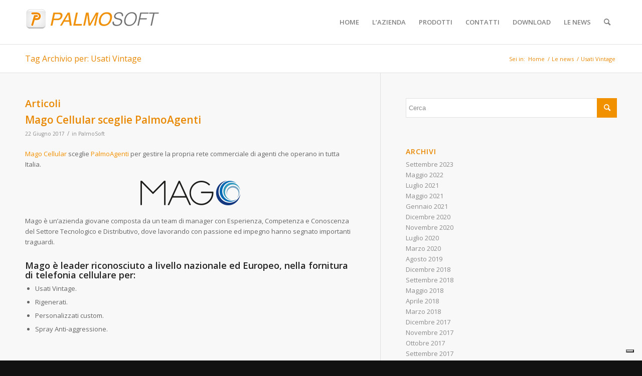

--- FILE ---
content_type: text/html; charset=UTF-8
request_url: https://www.palmosoft.com/tag/usati-vintage/
body_size: 10987
content:
<!DOCTYPE html><html dir="ltr" lang="it-IT" prefix="og: https://ogp.me/ns#" class="html_stretched responsive av-preloader-disabled  html_header_top html_logo_left html_main_nav_header html_menu_right html_slim html_header_sticky_disabled html_header_shrinking_disabled html_mobile_menu_phone html_header_searchicon html_content_align_center html_header_unstick_top_disabled html_header_stretch_disabled html_av-submenu-hidden html_av-submenu-display-click html_av-overlay-side html_av-overlay-side-classic html_av-submenu-noclone html_entry_id_2148 av-cookies-no-cookie-consent av-no-preview av-default-lightbox html_text_menu_active av-mobile-menu-switch-default"><head><meta charset="UTF-8" /><meta name="viewport" content="width=device-width, initial-scale=1"><meta name="robots" content="max-image-preview:large" /><link rel="canonical" href="https://www.palmosoft.com/tag/usati-vintage/" /><meta name="generator" content="All in One SEO (AIOSEO) 4.5.7.3" /> <script type="application/ld+json" class="aioseo-schema">{"@context":"https:\/\/schema.org","@graph":[{"@type":"BreadcrumbList","@id":"https:\/\/www.palmosoft.com\/tag\/usati-vintage\/#breadcrumblist","itemListElement":[{"@type":"ListItem","@id":"https:\/\/www.palmosoft.com\/#listItem","position":1,"name":"Home","item":"https:\/\/www.palmosoft.com\/","nextItem":"https:\/\/www.palmosoft.com\/tag\/usati-vintage\/#listItem"},{"@type":"ListItem","@id":"https:\/\/www.palmosoft.com\/tag\/usati-vintage\/#listItem","position":2,"name":"Usati Vintage","previousItem":"https:\/\/www.palmosoft.com\/#listItem"}]},{"@type":"CollectionPage","@id":"https:\/\/www.palmosoft.com\/tag\/usati-vintage\/#collectionpage","url":"https:\/\/www.palmosoft.com\/tag\/usati-vintage\/","name":"Usati Vintage - Palmosoft Srl","inLanguage":"it-IT","isPartOf":{"@id":"https:\/\/www.palmosoft.com\/#website"},"breadcrumb":{"@id":"https:\/\/www.palmosoft.com\/tag\/usati-vintage\/#breadcrumblist"}},{"@type":"Organization","@id":"https:\/\/www.palmosoft.com\/#organization","name":"Palmosoft Srl","url":"https:\/\/www.palmosoft.com\/"},{"@type":"WebSite","@id":"https:\/\/www.palmosoft.com\/#website","url":"https:\/\/www.palmosoft.com\/","name":"Palmosoft Srl","inLanguage":"it-IT","publisher":{"@id":"https:\/\/www.palmosoft.com\/#organization"}}]}</script> <link media="all" href="https://www.palmosoft.com/wp-content/cache/autoptimize/1/css/autoptimize_3cfcffd8b21d7142d9a1343850df8a4d.css" rel="stylesheet" /><link media="screen" href="https://www.palmosoft.com/wp-content/cache/autoptimize/1/css/autoptimize_ead49408774c3398338455b346b8d7cc.css" rel="stylesheet" /><title>Usati Vintage - Palmosoft Srl</title><link rel="canonical" href="https://www.palmosoft.com/tag/usati-vintage/" /><meta property="og:locale" content="it_IT" /><meta property="og:type" content="article" /><meta property="og:title" content="Usati Vintage Archivi - Palmosoft Srl" /><meta property="og:url" content="https://www.palmosoft.com/tag/usati-vintage/" /><meta property="og:site_name" content="Palmosoft Srl" /><meta name="twitter:card" content="summary_large_image" /> <script type="application/ld+json" class="yoast-schema-graph">{"@context":"https://schema.org","@graph":[{"@type":"CollectionPage","@id":"https://www.palmosoft.com/tag/usati-vintage/","url":"https://www.palmosoft.com/tag/usati-vintage/","name":"Usati Vintage Archivi - Palmosoft Srl","isPartOf":{"@id":"https://www.palmosoft.com/#website"},"breadcrumb":{"@id":"https://www.palmosoft.com/tag/usati-vintage/#breadcrumb"},"inLanguage":"it-IT"},{"@type":"BreadcrumbList","@id":"https://www.palmosoft.com/tag/usati-vintage/#breadcrumb","itemListElement":[{"@type":"ListItem","position":1,"name":"Home","item":"https://www.palmosoft.com/"},{"@type":"ListItem","position":2,"name":"Usati Vintage"}]},{"@type":"WebSite","@id":"https://www.palmosoft.com/#website","url":"https://www.palmosoft.com/","name":"Palmosoft Srl","description":"","potentialAction":[{"@type":"SearchAction","target":{"@type":"EntryPoint","urlTemplate":"https://www.palmosoft.com/?s={search_term_string}"},"query-input":"required name=search_term_string"}],"inLanguage":"it-IT"}]}</script> <link rel='dns-prefetch' href='//cdn.iubenda.com' /><link href='https://sp-ao.shortpixel.ai' rel='preconnect' /><link rel="alternate" type="application/rss+xml" title="Palmosoft Srl &raquo; Feed" href="https://www.palmosoft.com/feed/" /><link rel="alternate" type="application/rss+xml" title="Palmosoft Srl &raquo; Usati Vintage Feed del tag" href="https://www.palmosoft.com/tag/usati-vintage/feed/" />  <script src="https://www.googletagmanager.com/gtag/js?id=G-BEFNR9CP70"  data-cfasync="false" data-wpfc-render="false" type="text/javascript" async></script> <script data-cfasync="false" data-wpfc-render="false" type="text/javascript">var mi_version = '9.6.1';
				var mi_track_user = true;
				var mi_no_track_reason = '';
								var MonsterInsightsDefaultLocations = {"page_location":"https:\/\/www.palmosoft.com\/tag\/usati-vintage\/"};
								if ( typeof MonsterInsightsPrivacyGuardFilter === 'function' ) {
					var MonsterInsightsLocations = (typeof MonsterInsightsExcludeQuery === 'object') ? MonsterInsightsPrivacyGuardFilter( MonsterInsightsExcludeQuery ) : MonsterInsightsPrivacyGuardFilter( MonsterInsightsDefaultLocations );
				} else {
					var MonsterInsightsLocations = (typeof MonsterInsightsExcludeQuery === 'object') ? MonsterInsightsExcludeQuery : MonsterInsightsDefaultLocations;
				}

								var disableStrs = [
										'ga-disable-G-BEFNR9CP70',
									];

				/* Function to detect opted out users */
				function __gtagTrackerIsOptedOut() {
					for (var index = 0; index < disableStrs.length; index++) {
						if (document.cookie.indexOf(disableStrs[index] + '=true') > -1) {
							return true;
						}
					}

					return false;
				}

				/* Disable tracking if the opt-out cookie exists. */
				if (__gtagTrackerIsOptedOut()) {
					for (var index = 0; index < disableStrs.length; index++) {
						window[disableStrs[index]] = true;
					}
				}

				/* Opt-out function */
				function __gtagTrackerOptout() {
					for (var index = 0; index < disableStrs.length; index++) {
						document.cookie = disableStrs[index] + '=true; expires=Thu, 31 Dec 2099 23:59:59 UTC; path=/';
						window[disableStrs[index]] = true;
					}
				}

				if ('undefined' === typeof gaOptout) {
					function gaOptout() {
						__gtagTrackerOptout();
					}
				}
								window.dataLayer = window.dataLayer || [];

				window.MonsterInsightsDualTracker = {
					helpers: {},
					trackers: {},
				};
				if (mi_track_user) {
					function __gtagDataLayer() {
						dataLayer.push(arguments);
					}

					function __gtagTracker(type, name, parameters) {
						if (!parameters) {
							parameters = {};
						}

						if (parameters.send_to) {
							__gtagDataLayer.apply(null, arguments);
							return;
						}

						if (type === 'event') {
														parameters.send_to = monsterinsights_frontend.v4_id;
							var hookName = name;
							if (typeof parameters['event_category'] !== 'undefined') {
								hookName = parameters['event_category'] + ':' + name;
							}

							if (typeof MonsterInsightsDualTracker.trackers[hookName] !== 'undefined') {
								MonsterInsightsDualTracker.trackers[hookName](parameters);
							} else {
								__gtagDataLayer('event', name, parameters);
							}
							
						} else {
							__gtagDataLayer.apply(null, arguments);
						}
					}

					__gtagTracker('js', new Date());
					__gtagTracker('set', {
						'developer_id.dZGIzZG': true,
											});
					if ( MonsterInsightsLocations.page_location ) {
						__gtagTracker('set', MonsterInsightsLocations);
					}
										__gtagTracker('config', 'G-BEFNR9CP70', {"forceSSL":"true"} );
															window.gtag = __gtagTracker;										(function () {
						/* https://developers.google.com/analytics/devguides/collection/analyticsjs/ */
						/* ga and __gaTracker compatibility shim. */
						var noopfn = function () {
							return null;
						};
						var newtracker = function () {
							return new Tracker();
						};
						var Tracker = function () {
							return null;
						};
						var p = Tracker.prototype;
						p.get = noopfn;
						p.set = noopfn;
						p.send = function () {
							var args = Array.prototype.slice.call(arguments);
							args.unshift('send');
							__gaTracker.apply(null, args);
						};
						var __gaTracker = function () {
							var len = arguments.length;
							if (len === 0) {
								return;
							}
							var f = arguments[len - 1];
							if (typeof f !== 'object' || f === null || typeof f.hitCallback !== 'function') {
								if ('send' === arguments[0]) {
									var hitConverted, hitObject = false, action;
									if ('event' === arguments[1]) {
										if ('undefined' !== typeof arguments[3]) {
											hitObject = {
												'eventAction': arguments[3],
												'eventCategory': arguments[2],
												'eventLabel': arguments[4],
												'value': arguments[5] ? arguments[5] : 1,
											}
										}
									}
									if ('pageview' === arguments[1]) {
										if ('undefined' !== typeof arguments[2]) {
											hitObject = {
												'eventAction': 'page_view',
												'page_path': arguments[2],
											}
										}
									}
									if (typeof arguments[2] === 'object') {
										hitObject = arguments[2];
									}
									if (typeof arguments[5] === 'object') {
										Object.assign(hitObject, arguments[5]);
									}
									if ('undefined' !== typeof arguments[1].hitType) {
										hitObject = arguments[1];
										if ('pageview' === hitObject.hitType) {
											hitObject.eventAction = 'page_view';
										}
									}
									if (hitObject) {
										action = 'timing' === arguments[1].hitType ? 'timing_complete' : hitObject.eventAction;
										hitConverted = mapArgs(hitObject);
										__gtagTracker('event', action, hitConverted);
									}
								}
								return;
							}

							function mapArgs(args) {
								var arg, hit = {};
								var gaMap = {
									'eventCategory': 'event_category',
									'eventAction': 'event_action',
									'eventLabel': 'event_label',
									'eventValue': 'event_value',
									'nonInteraction': 'non_interaction',
									'timingCategory': 'event_category',
									'timingVar': 'name',
									'timingValue': 'value',
									'timingLabel': 'event_label',
									'page': 'page_path',
									'location': 'page_location',
									'title': 'page_title',
									'referrer' : 'page_referrer',
								};
								for (arg in args) {
																		if (!(!args.hasOwnProperty(arg) || !gaMap.hasOwnProperty(arg))) {
										hit[gaMap[arg]] = args[arg];
									} else {
										hit[arg] = args[arg];
									}
								}
								return hit;
							}

							try {
								f.hitCallback();
							} catch (ex) {
							}
						};
						__gaTracker.create = newtracker;
						__gaTracker.getByName = newtracker;
						__gaTracker.getAll = function () {
							return [];
						};
						__gaTracker.remove = noopfn;
						__gaTracker.loaded = true;
						window['__gaTracker'] = __gaTracker;
					})();
									} else {
										console.log("");
					(function () {
						function __gtagTracker() {
							return null;
						}

						window['__gtagTracker'] = __gtagTracker;
						window['gtag'] = __gtagTracker;
					})();
									}</script>  
 <script type='text/javascript'>(function() {

					/*	check if webfonts are disabled by user setting via cookie - or user must opt in.	*/
					var html = document.getElementsByTagName('html')[0];
					var cookie_check = html.className.indexOf('av-cookies-needs-opt-in') >= 0 || html.className.indexOf('av-cookies-can-opt-out') >= 0;
					var allow_continue = true;
					var silent_accept_cookie = html.className.indexOf('av-cookies-user-silent-accept') >= 0;

					if( cookie_check && ! silent_accept_cookie )
					{
						if( ! document.cookie.match(/aviaCookieConsent/) || html.className.indexOf('av-cookies-session-refused') >= 0 )
						{
							allow_continue = false;
						}
						else
						{
							if( ! document.cookie.match(/aviaPrivacyRefuseCookiesHideBar/) )
							{
								allow_continue = false;
							}
							else if( ! document.cookie.match(/aviaPrivacyEssentialCookiesEnabled/) )
							{
								allow_continue = false;
							}
							else if( document.cookie.match(/aviaPrivacyGoogleWebfontsDisabled/) )
							{
								allow_continue = false;
							}
						}
					}

					if( allow_continue )
					{
						var f = document.createElement('link');

						f.type 	= 'text/css';
						f.rel 	= 'stylesheet';
						f.href 	= 'https://fonts.googleapis.com/css?family=Open+Sans:400,600&display=auto';
						f.id 	= 'avia-google-webfont';

						document.getElementsByTagName('head')[0].appendChild(f);
					}
				})();</script> <link rel='stylesheet' id='avia-dynamic-css' href='https://www.palmosoft.com/wp-content/cache/autoptimize/1/css/autoptimize_single_e8ef58c77a38fd27f55614d073d50bba.css?ver=64746db172344' type='text/css' media='all' /><link rel='stylesheet' id='avia-style-css' href='https://www.palmosoft.com/wp-content/cache/autoptimize/1/css/autoptimize_single_8800485fb02849fdc1913c1c52fd01dc.css?ver=5.4.1' type='text/css' media='all' /> <script type='text/javascript' src='https://www.palmosoft.com/wp-includes/js/jquery/jquery.min.js?ver=3.6.1' id='jquery-core-js'></script> <script data-cfasync="false" data-wpfc-render="false" type="text/javascript" id='monsterinsights-frontend-script-js-extra'>var monsterinsights_frontend = {"js_events_tracking":"true","download_extensions":"doc,pdf,ppt,zip,xls,docx,pptx,xlsx","inbound_paths":"[]","home_url":"https:\/\/www.palmosoft.com","hash_tracking":"false","v4_id":"G-BEFNR9CP70"};</script> </script> <script  type="text/javascript" class=" _iub_cs_skip" type='text/javascript' id='iubenda-head-inline-scripts-0'>var _iub = _iub || [];
_iub.csConfiguration = {"invalidateConsentWithoutLog":true,"consentOnContinuedBrowsing":false,"perPurposeConsent":true,"enableTcf":true,"googleAdditionalConsentMode":true,"lang":"it","siteId":248024,"floatingPreferencesButtonDisplay":"bottom-right","cookiePolicyId":722826, "banner":{ "closeButtonRejects":true,"acceptButtonDisplay":true,"customizeButtonDisplay":true,"rejectButtonDisplay":true,"listPurposes":true,"explicitWithdrawal":true,"position":"float-bottom-right" }};</script> <script  type="text/javascript" class=" _iub_cs_skip" type='text/javascript' src='https://cdn.iubenda.com/cs/tcf/stub-v2.js?ver=3.5.9' id='iubenda-head-scripts-0-js'></script> <script  type="text/javascript" charset="UTF-8" async="" class=" _iub_cs_skip" type='text/javascript' src='https://cdn.iubenda.com/cs/iubenda_cs.js?ver=3.5.9' id='iubenda-head-scripts-1-js'></script> <link rel="https://api.w.org/" href="https://www.palmosoft.com/wp-json/" /><link rel="alternate" type="application/json" href="https://www.palmosoft.com/wp-json/wp/v2/tags/187" /><link rel="EditURI" type="application/rsd+xml" title="RSD" href="https://www.palmosoft.com/xmlrpc.php?rsd" /><link rel="wlwmanifest" type="application/wlwmanifest+xml" href="https://www.palmosoft.com/wp-includes/wlwmanifest.xml" /><meta name="generator" content="WordPress 6.1.9" /><link rel="apple-touch-icon" sizes="180x180" href="/wp-content/uploads/fbrfg/apple-touch-icon.png"><link rel="icon" type="image/png" sizes="32x32" href="/wp-content/uploads/fbrfg/favicon-32x32.png"><link rel="icon" type="image/png" sizes="16x16" href="/wp-content/uploads/fbrfg/favicon-16x16.png"><link rel="manifest" href="/wp-content/uploads/fbrfg/site.webmanifest"><link rel="mask-icon" href="/wp-content/uploads/fbrfg/safari-pinned-tab.svg" color="#f0910c"><link rel="shortcut icon" href="/wp-content/uploads/fbrfg/favicon.ico"><meta name="msapplication-TileColor" content="#f0910c"><meta name="msapplication-config" content="/wp-content/uploads/fbrfg/browserconfig.xml"><meta name="theme-color" content="#f0910c"><link rel="profile" href="http://gmpg.org/xfn/11" /><link rel="alternate" type="application/rss+xml" title="Palmosoft Srl RSS2 Feed" href="https://www.palmosoft.com/feed/" /><link rel="pingback" href="https://www.palmosoft.com/xmlrpc.php" /> <!--[if lt IE 9]><script src="https://www.palmosoft.com/wp-content/themes/enfold/js/html5shiv.js"></script><![endif]-->  <script async src="https://www.googletagmanager.com/gtag/js?id=AW-1066008484"></script> <script>window.dataLayer = window.dataLayer || [];
  function gtag(){dataLayer.push(arguments);}
  gtag('js', new Date());
  gtag('config', 'AW-1066008484');</script> </head><body id="top" class="archive tag tag-usati-vintage tag-187 stretched rtl_columns av-curtain-numeric open_sans  avia-responsive-images-support" itemscope="itemscope" itemtype="https://schema.org/WebPage" > <svg xmlns="http://www.w3.org/2000/svg" viewBox="0 0 0 0" width="0" height="0" focusable="false" role="none" style="visibility: hidden; position: absolute; left: -9999px; overflow: hidden;" ><defs><filter id="wp-duotone-dark-grayscale"><feColorMatrix color-interpolation-filters="sRGB" type="matrix" values=" .299 .587 .114 0 0 .299 .587 .114 0 0 .299 .587 .114 0 0 .299 .587 .114 0 0 " /><feComponentTransfer color-interpolation-filters="sRGB" ><feFuncR type="table" tableValues="0 0.49803921568627" /><feFuncG type="table" tableValues="0 0.49803921568627" /><feFuncB type="table" tableValues="0 0.49803921568627" /><feFuncA type="table" tableValues="1 1" /></feComponentTransfer><feComposite in2="SourceGraphic" operator="in" /></filter></defs></svg><svg xmlns="http://www.w3.org/2000/svg" viewBox="0 0 0 0" width="0" height="0" focusable="false" role="none" style="visibility: hidden; position: absolute; left: -9999px; overflow: hidden;" ><defs><filter id="wp-duotone-grayscale"><feColorMatrix color-interpolation-filters="sRGB" type="matrix" values=" .299 .587 .114 0 0 .299 .587 .114 0 0 .299 .587 .114 0 0 .299 .587 .114 0 0 " /><feComponentTransfer color-interpolation-filters="sRGB" ><feFuncR type="table" tableValues="0 1" /><feFuncG type="table" tableValues="0 1" /><feFuncB type="table" tableValues="0 1" /><feFuncA type="table" tableValues="1 1" /></feComponentTransfer><feComposite in2="SourceGraphic" operator="in" /></filter></defs></svg><svg xmlns="http://www.w3.org/2000/svg" viewBox="0 0 0 0" width="0" height="0" focusable="false" role="none" style="visibility: hidden; position: absolute; left: -9999px; overflow: hidden;" ><defs><filter id="wp-duotone-purple-yellow"><feColorMatrix color-interpolation-filters="sRGB" type="matrix" values=" .299 .587 .114 0 0 .299 .587 .114 0 0 .299 .587 .114 0 0 .299 .587 .114 0 0 " /><feComponentTransfer color-interpolation-filters="sRGB" ><feFuncR type="table" tableValues="0.54901960784314 0.98823529411765" /><feFuncG type="table" tableValues="0 1" /><feFuncB type="table" tableValues="0.71764705882353 0.25490196078431" /><feFuncA type="table" tableValues="1 1" /></feComponentTransfer><feComposite in2="SourceGraphic" operator="in" /></filter></defs></svg><svg xmlns="http://www.w3.org/2000/svg" viewBox="0 0 0 0" width="0" height="0" focusable="false" role="none" style="visibility: hidden; position: absolute; left: -9999px; overflow: hidden;" ><defs><filter id="wp-duotone-blue-red"><feColorMatrix color-interpolation-filters="sRGB" type="matrix" values=" .299 .587 .114 0 0 .299 .587 .114 0 0 .299 .587 .114 0 0 .299 .587 .114 0 0 " /><feComponentTransfer color-interpolation-filters="sRGB" ><feFuncR type="table" tableValues="0 1" /><feFuncG type="table" tableValues="0 0.27843137254902" /><feFuncB type="table" tableValues="0.5921568627451 0.27843137254902" /><feFuncA type="table" tableValues="1 1" /></feComponentTransfer><feComposite in2="SourceGraphic" operator="in" /></filter></defs></svg><svg xmlns="http://www.w3.org/2000/svg" viewBox="0 0 0 0" width="0" height="0" focusable="false" role="none" style="visibility: hidden; position: absolute; left: -9999px; overflow: hidden;" ><defs><filter id="wp-duotone-midnight"><feColorMatrix color-interpolation-filters="sRGB" type="matrix" values=" .299 .587 .114 0 0 .299 .587 .114 0 0 .299 .587 .114 0 0 .299 .587 .114 0 0 " /><feComponentTransfer color-interpolation-filters="sRGB" ><feFuncR type="table" tableValues="0 0" /><feFuncG type="table" tableValues="0 0.64705882352941" /><feFuncB type="table" tableValues="0 1" /><feFuncA type="table" tableValues="1 1" /></feComponentTransfer><feComposite in2="SourceGraphic" operator="in" /></filter></defs></svg><svg xmlns="http://www.w3.org/2000/svg" viewBox="0 0 0 0" width="0" height="0" focusable="false" role="none" style="visibility: hidden; position: absolute; left: -9999px; overflow: hidden;" ><defs><filter id="wp-duotone-magenta-yellow"><feColorMatrix color-interpolation-filters="sRGB" type="matrix" values=" .299 .587 .114 0 0 .299 .587 .114 0 0 .299 .587 .114 0 0 .299 .587 .114 0 0 " /><feComponentTransfer color-interpolation-filters="sRGB" ><feFuncR type="table" tableValues="0.78039215686275 1" /><feFuncG type="table" tableValues="0 0.94901960784314" /><feFuncB type="table" tableValues="0.35294117647059 0.47058823529412" /><feFuncA type="table" tableValues="1 1" /></feComponentTransfer><feComposite in2="SourceGraphic" operator="in" /></filter></defs></svg><svg xmlns="http://www.w3.org/2000/svg" viewBox="0 0 0 0" width="0" height="0" focusable="false" role="none" style="visibility: hidden; position: absolute; left: -9999px; overflow: hidden;" ><defs><filter id="wp-duotone-purple-green"><feColorMatrix color-interpolation-filters="sRGB" type="matrix" values=" .299 .587 .114 0 0 .299 .587 .114 0 0 .299 .587 .114 0 0 .299 .587 .114 0 0 " /><feComponentTransfer color-interpolation-filters="sRGB" ><feFuncR type="table" tableValues="0.65098039215686 0.40392156862745" /><feFuncG type="table" tableValues="0 1" /><feFuncB type="table" tableValues="0.44705882352941 0.4" /><feFuncA type="table" tableValues="1 1" /></feComponentTransfer><feComposite in2="SourceGraphic" operator="in" /></filter></defs></svg><svg xmlns="http://www.w3.org/2000/svg" viewBox="0 0 0 0" width="0" height="0" focusable="false" role="none" style="visibility: hidden; position: absolute; left: -9999px; overflow: hidden;" ><defs><filter id="wp-duotone-blue-orange"><feColorMatrix color-interpolation-filters="sRGB" type="matrix" values=" .299 .587 .114 0 0 .299 .587 .114 0 0 .299 .587 .114 0 0 .299 .587 .114 0 0 " /><feComponentTransfer color-interpolation-filters="sRGB" ><feFuncR type="table" tableValues="0.098039215686275 1" /><feFuncG type="table" tableValues="0 0.66274509803922" /><feFuncB type="table" tableValues="0.84705882352941 0.41960784313725" /><feFuncA type="table" tableValues="1 1" /></feComponentTransfer><feComposite in2="SourceGraphic" operator="in" /></filter></defs></svg><div id='wrap_all'><header id='header' class='all_colors header_color light_bg_color  av_header_top av_logo_left av_main_nav_header av_menu_right av_slim av_header_sticky_disabled av_header_shrinking_disabled av_header_stretch_disabled av_mobile_menu_phone av_header_searchicon av_header_unstick_top_disabled av_bottom_nav_disabled  av_alternate_logo_active av_header_border_disabled'  role="banner" itemscope="itemscope" itemtype="https://schema.org/WPHeader" ><div  id='header_main' class='container_wrap container_wrap_logo'><div class='container av-logo-container'><div class='inner-container'><span class='logo avia-standard-logo'><a href='https://www.palmosoft.com/' class=''><img decoding="async" src="https://www.palmosoft.com/wp-content/uploads/2015/03/logo-palmosoft.png" height="100" width="300" alt='Palmosoft Srl' title='logo-palmosoft' /></a></span><nav class='main_menu' data-selectname='Seleziona una pagina'  role="navigation" itemscope="itemscope" itemtype="https://schema.org/SiteNavigationElement" ><div class="avia-menu av-main-nav-wrap"><ul role="menu" class="menu av-main-nav" id="avia-menu"><li role="menuitem" id="menu-item-447" class="menu-item menu-item-type-post_type menu-item-object-page menu-item-home menu-item-top-level menu-item-top-level-1"><a href="https://www.palmosoft.com/" itemprop="url" tabindex="0"><span class="avia-bullet"></span><span class="avia-menu-text">Home</span><span class="avia-menu-fx"><span class="avia-arrow-wrap"><span class="avia-arrow"></span></span></span></a></li><li role="menuitem" id="menu-item-1017" class="menu-item menu-item-type-custom menu-item-object-custom menu-item-has-children menu-item-top-level menu-item-top-level-2"><a href="#" itemprop="url" tabindex="0"><span class="avia-bullet"></span><span class="avia-menu-text">L&#8217;azienda</span><span class="avia-menu-fx"><span class="avia-arrow-wrap"><span class="avia-arrow"></span></span></span></a><ul class="sub-menu"><li role="menuitem" id="menu-item-450" class="menu-item menu-item-type-post_type menu-item-object-page"><a href="https://www.palmosoft.com/l-azienda/chi-siamo-2/" itemprop="url" tabindex="0"><span class="avia-bullet"></span><span class="avia-menu-text">Chi Siamo</span></a></li><li role="menuitem" id="menu-item-448" class="menu-item menu-item-type-post_type menu-item-object-page"><a href="https://www.palmosoft.com/l-azienda/la-nostra-storia/" itemprop="url" tabindex="0"><span class="avia-bullet"></span><span class="avia-menu-text">La nostra storia</span></a></li><li role="menuitem" id="menu-item-478" class="menu-item menu-item-type-post_type menu-item-object-page"><a href="https://www.palmosoft.com/i-nostri-prodotti/" itemprop="url" tabindex="0"><span class="avia-bullet"></span><span class="avia-menu-text">I nostri prodotti</span></a></li><li role="menuitem" id="menu-item-477" class="menu-item menu-item-type-post_type menu-item-object-page"><a href="https://www.palmosoft.com/i-nostri-servizi/" itemprop="url" tabindex="0"><span class="avia-bullet"></span><span class="avia-menu-text">I nostri servizi</span></a></li><li role="menuitem" id="menu-item-1205" class="menu-item menu-item-type-post_type menu-item-object-page"><a href="https://www.palmosoft.com/i-nostri-servizi/sviluppo-di-applicazioni/" itemprop="url" tabindex="0"><span class="avia-bullet"></span><span class="avia-menu-text">Enterprise App</span></a></li></ul></li><li role="menuitem" id="menu-item-1136" class="menu-item menu-item-type-custom menu-item-object-custom menu-item-has-children menu-item-top-level menu-item-top-level-3"><a href="#" itemprop="url" tabindex="0"><span class="avia-bullet"></span><span class="avia-menu-text">Prodotti</span><span class="avia-menu-fx"><span class="avia-arrow-wrap"><span class="avia-arrow"></span></span></span></a><ul class="sub-menu"><li role="menuitem" id="menu-item-1132" class="menu-item menu-item-type-post_type menu-item-object-page"><a href="https://www.palmosoft.com/i-nostri-prodotti/raccolta-ordini/" itemprop="url" tabindex="0"><span class="avia-bullet"></span><span class="avia-menu-text">PalmoAgenti</span></a></li><li role="menuitem" id="menu-item-2114" class="menu-item menu-item-type-post_type menu-item-object-page"><a href="https://www.palmosoft.com/i-nostri-prodotti/raccolta-ordini-ipad/" itemprop="url" tabindex="0"><span class="avia-bullet"></span><span class="avia-menu-text">PalmoAgenti iPad</span></a></li><li role="menuitem" id="menu-item-1444" class="menu-item menu-item-type-post_type menu-item-object-page"><a href="https://www.palmosoft.com/i-nostri-prodotti/raccolta-ordini-android/" itemprop="url" tabindex="0"><span class="avia-bullet"></span><span class="avia-menu-text">PalmoAgenti Android</span></a></li><li role="menuitem" id="menu-item-8353" class="menu-item menu-item-type-post_type menu-item-object-page"><a href="https://www.palmosoft.com/i-nostri-prodotti/orders/" itemprop="url" tabindex="0"><span class="avia-bullet"></span><span class="avia-menu-text">Orders</span></a></li><li role="menuitem" id="menu-item-6767" class="menu-item menu-item-type-post_type menu-item-object-page"><a href="https://www.palmosoft.com/i-nostri-prodotti/raccolta-ordini-online-ordersincloud/" itemprop="url" tabindex="0"><span class="avia-bullet"></span><span class="avia-menu-text">OrdersInCloud- Raccolta ordini online</span></a></li><li role="menuitem" id="menu-item-5256" class="menu-item menu-item-type-post_type menu-item-object-page"><a href="https://www.palmosoft.com/i-nostri-prodotti/tentata-vendita-android/" itemprop="url" tabindex="0"><span class="avia-bullet"></span><span class="avia-menu-text">Tentata Vendita Android</span></a></li><li role="menuitem" id="menu-item-2041" class="menu-item menu-item-type-post_type menu-item-object-page"><a href="https://www.palmosoft.com/i-nostri-prodotti/rapportino-elettronico/" itemprop="url" tabindex="0"><span class="avia-bullet"></span><span class="avia-menu-text">PalmoRApp – il rapportino elettronico</span></a></li><li role="menuitem" id="menu-item-1133" class="menu-item menu-item-type-post_type menu-item-object-page"><a href="https://www.palmosoft.com/i-nostri-prodotti/palmodata/" itemprop="url" tabindex="0"><span class="avia-bullet"></span><span class="avia-menu-text">PalmoData</span></a></li><li role="menuitem" id="menu-item-1134" class="menu-item menu-item-type-post_type menu-item-object-page"><a href="https://www.palmosoft.com/i-nostri-prodotti/palmosync/" itemprop="url" tabindex="0"><span class="avia-bullet"></span><span class="avia-menu-text">PalmoSync</span></a></li><li role="menuitem" id="menu-item-1992" class="menu-item menu-item-type-post_type menu-item-object-page"><a href="https://www.palmosoft.com/i-nostri-prodotti/catalogo/" itemprop="url" tabindex="0"><span class="avia-bullet"></span><span class="avia-menu-text">PalmoLayouter</span></a></li></ul></li><li role="menuitem" id="menu-item-1126" class="menu-item menu-item-type-custom menu-item-object-custom menu-item-top-level menu-item-top-level-4"><a href="http://www.palmosoft.com/i-contatti/?from=website&amp;o=progettispeciali" itemprop="url" tabindex="0"><span class="avia-bullet"></span><span class="avia-menu-text">Contatti</span><span class="avia-menu-fx"><span class="avia-arrow-wrap"><span class="avia-arrow"></span></span></span></a></li><li role="menuitem" id="menu-item-1275" class="menu-item menu-item-type-custom menu-item-object-custom menu-item-has-children menu-item-top-level menu-item-top-level-5"><a href="#" itemprop="url" tabindex="0"><span class="avia-bullet"></span><span class="avia-menu-text">Download</span><span class="avia-menu-fx"><span class="avia-arrow-wrap"><span class="avia-arrow"></span></span></span></a><ul class="sub-menu"><li role="menuitem" id="menu-item-1276" class="menu-item menu-item-type-custom menu-item-object-custom"><a target="_blank" href="http://www.palmosoft.com/wp-content/uploads/2015/02/company-profile-3.2.pdf" itemprop="url" tabindex="0"><span class="avia-bullet"></span><span class="avia-menu-text">Company Profile</span></a></li><li role="menuitem" id="menu-item-6818" class="menu-item menu-item-type-custom menu-item-object-custom"><a href="https://www.palmosoft.com/wp-content/uploads/2023/06/ordersincloud_web.pdf" itemprop="url" tabindex="0"><span class="avia-bullet"></span><span class="avia-menu-text">Brochure OrdersInCloud</span></a></li><li role="menuitem" id="menu-item-7582" class="menu-item menu-item-type-custom menu-item-object-custom"><a href="https://www.palmosoft.com/wp-content/uploads/2024/04/orders.pdf" itemprop="url" tabindex="0"><span class="avia-bullet"></span><span class="avia-menu-text">Brochure OrderS</span></a></li><li role="menuitem" id="menu-item-1277" class="menu-item menu-item-type-custom menu-item-object-custom"><a target="_blank" href="http://www.palmosoft.com/wp-content/uploads/2015/02/palmoagenti-7.2.pdf" itemprop="url" tabindex="0"><span class="avia-bullet"></span><span class="avia-menu-text">Brochure PalmoAgenti</span></a></li><li role="menuitem" id="menu-item-6524" class="menu-item menu-item-type-custom menu-item-object-custom"><a target="_blank" href="https://www.palmosoft.com/wp-content/uploads/2023/06/TenatataVendita.pdf" itemprop="url" tabindex="0"><span class="avia-bullet"></span><span class="avia-menu-text">Brochure TentataVendita</span></a></li><li role="menuitem" id="menu-item-2047" class="menu-item menu-item-type-custom menu-item-object-custom"><a target="_blank" href="https://www.palmosoft.com/wp-content/uploads/2023/06/PalmoRapp.pdf" itemprop="url" tabindex="0"><span class="avia-bullet"></span><span class="avia-menu-text">PalmoRapp &#8211; Il rapportino elettronico</span></a></li><li role="menuitem" id="menu-item-2048" class="menu-item menu-item-type-custom menu-item-object-custom"><a target="_blank" href="http://www.palmosoft.com/wp-content/uploads/2017/02/Magazzino.pdf" itemprop="url" tabindex="0"><span class="avia-bullet"></span><span class="avia-menu-text">Magazzino &#8211; PalmoData e PalmoPicking</span></a></li><li role="menuitem" id="menu-item-8045" class="menu-item menu-item-type-custom menu-item-object-custom"><a href="https://www.palmosoft.com/Assistenza%20Palmosoft.exe" itemprop="url" tabindex="0"><span class="avia-bullet"></span><span class="avia-menu-text">Assistenza</span></a></li></ul></li><li role="menuitem" id="menu-item-1477" class="menu-item menu-item-type-custom menu-item-object-custom menu-item-has-children menu-item-top-level menu-item-top-level-6"><a href="#" itemprop="url" tabindex="0"><span class="avia-bullet"></span><span class="avia-menu-text">Le News</span><span class="avia-menu-fx"><span class="avia-arrow-wrap"><span class="avia-arrow"></span></span></span></a><ul class="sub-menu"><li role="menuitem" id="menu-item-1478" class="menu-item menu-item-type-post_type menu-item-object-page"><a href="https://www.palmosoft.com/le-news/" itemprop="url" tabindex="0"><span class="avia-bullet"></span><span class="avia-menu-text">Gli articoli</span></a></li><li role="menuitem" id="menu-item-1479" class="menu-item menu-item-type-custom menu-item-object-custom"><a href="http://f6c6x.s91.it/frontend/nl_catalog.aspx" itemprop="url" tabindex="0"><span class="avia-bullet"></span><span class="avia-menu-text">Elenco Newsletter</span></a></li></ul></li><li id="menu-item-search" class="noMobile menu-item menu-item-search-dropdown menu-item-avia-special" role="menuitem"><a aria-label="Cerca" href="?s=" rel="nofollow" data-avia-search-tooltip="  &lt;form role=&quot;search&quot; action=&quot;https://www.palmosoft.com/&quot; id=&quot;searchform&quot; method=&quot;get&quot; class=&quot;&quot;&gt;
 &lt;div&gt;
 &lt;input type=&quot;submit&quot; value=&quot;&quot; id=&quot;searchsubmit&quot; class=&quot;button avia-font-entypo-fontello&quot; /&gt;
 &lt;input type=&quot;text&quot; id=&quot;s&quot; name=&quot;s&quot; value=&quot;&quot; placeholder=&#039;Cerca&#039; /&gt;
 &lt;/div&gt;
&lt;/form&gt;
" aria-hidden='false' data-av_icon='' data-av_iconfont='entypo-fontello'><span class="avia_hidden_link_text">Cerca</span></a></li><li class="av-burger-menu-main menu-item-avia-special "> <a href="#" aria-label="Menu" aria-hidden="false"> <span class="av-hamburger av-hamburger--spin av-js-hamburger"> <span class="av-hamburger-box"> <span class="av-hamburger-inner"></span> <strong>Menu</strong> </span> </span> <span class="avia_hidden_link_text">Menu</span> </a></li></ul></div></nav></div></div></div><div class='header_bg'></div></header><div id='main' class='all_colors' data-scroll-offset='0'><div class='stretch_full container_wrap alternate_color light_bg_color title_container'><div class='container'><h1 class='main-title entry-title '><a href='https://www.palmosoft.com/tag/usati-vintage/' rel='bookmark' title='Link Permanente: Tag Archivio per: Usati Vintage'  itemprop="headline" >Tag Archivio per: Usati Vintage</a></h1><div class="breadcrumb breadcrumbs avia-breadcrumbs"><div class="breadcrumb-trail" ><span class="trail-before"><span class="breadcrumb-title">Sei in:</span></span> <span  itemscope="itemscope" itemtype="https://schema.org/BreadcrumbList" ><span  itemscope="itemscope" itemtype="https://schema.org/ListItem" itemprop="itemListElement" ><a itemprop="url" href="https://www.palmosoft.com" title="Palmosoft Srl" rel="home" class="trail-begin"><span itemprop="name">Home</span></a><span itemprop="position" class="hidden">1</span></span></span> <span class="sep">/</span> <span  itemscope="itemscope" itemtype="https://schema.org/BreadcrumbList" ><span  itemscope="itemscope" itemtype="https://schema.org/ListItem" itemprop="itemListElement" ><a itemprop="url" href="https://www.palmosoft.com/le-news/" title="Le news"><span itemprop="name">Le news</span></a><span itemprop="position" class="hidden">2</span></span></span> <span class="sep">/</span> <span class="trail-end">Usati Vintage</span></div></div></div></div><div class='container_wrap container_wrap_first main_color sidebar_right'><div class='container template-blog '><main class='content av-content-small alpha units'  role="main" itemprop="mainContentOfPage" itemscope="itemscope" itemtype="https://schema.org/Blog" ><div class="category-term-description"></div><h3 class='post-title tag-page-post-type-title '>Articoli</h3><article class="post-entry post-entry-type-standard post-entry-2148 post-loop-1 post-parity-odd post-entry-last custom  post-2148 post type-post status-publish format-standard hentry category-palmosoft tag-mago tag-mago-cellular tag-palmoagenti tag-rigenerati tag-spray-anti-aggressione tag-usati-vintage"  itemscope="itemscope" itemtype="https://schema.org/BlogPosting" ><div class="blog-meta"></div><div class='entry-content-wrapper clearfix standard-content'><header class="entry-content-header"><h2 class='post-title entry-title '  itemprop="headline" ><a href="https://www.palmosoft.com/mago-cellular-sceglie-palmoagenti/" rel="bookmark" title="Link Permanente: Mago Cellular sceglie PalmoAgenti">Mago Cellular sceglie PalmoAgenti<span class="post-format-icon minor-meta"></span></a></h2><span class="post-meta-infos"><time class="date-container minor-meta updated"  itemprop="datePublished" datetime="2017-06-22T14:01:05+01:00" >22 Giugno 2017</time><span class="text-sep">/</span><span class="blog-categories minor-meta">in <a href="https://www.palmosoft.com/category/palmosoft/" rel="tag">PalmoSoft</a></span></span></header><div class="entry-content"  itemprop="text" ><p><a href="http://www.magocellular.it/">Mago Cellular</a> sceglie <a href="http://www.palmosoft.com/i-nostri-prodotti/palmoagenti/">PalmoAgenti</a> per gestire la propria rete commerciale di agenti che operano in tutta Italia.</p><p><img decoding="async" loading="lazy" class="aligncenter wp-image-2150 size-full" src="https://sp-ao.shortpixel.ai/client/to_webp,q_glossy,ret_img,w_200,h_50/http://www.palmosoft.com/wp-content/uploads/2017/06/logo.png" alt="" width="200" height="50" srcset="https://sp-ao.shortpixel.ai/client/to_webp,q_glossy,ret_img,w_200/https://www.palmosoft.com/wp-content/uploads/2017/06/logo.png 200w, https://sp-ao.shortpixel.ai/client/to_webp,q_glossy,ret_img,w_150/https://www.palmosoft.com/wp-content/uploads/2017/06/logo-150x38.png 150w" sizes="(max-width: 200px) 100vw, 200px" /></p><p>Mago è un’azienda giovane composta da un team di manager con Esperienza, Competenza e Conoscenza del Settore Tecnologico e Distributivo, dove lavorando con passione ed impegno hanno segnato importanti traguardi.</p><h4>Mago è leader riconosciuto a livello nazionale ed Europeo, nella fornitura di telefonia cellulare per:</h4><ul><li>Usati Vintage.</li><li>Rigenerati.</li><li>Personalizzati custom.</li><li>Spray Anti-aggressione.</li></ul></div><footer class="entry-footer"></footer><div class='post_delimiter'></div></div><div class="post_author_timeline"></div><span class='hidden'> <span class='av-structured-data'  itemprop="image" itemscope="itemscope" itemtype="https://schema.org/ImageObject" > <span itemprop='url'>https://www.palmosoft.com/wp-content/uploads/2015/03/logo-palmosoft.png</span> <span itemprop='height'>0</span> <span itemprop='width'>0</span> </span> <span class='av-structured-data'  itemprop="publisher" itemtype="https://schema.org/Organization" itemscope="itemscope" > <span itemprop='name'>Palmosoft</span> <span itemprop='logo' itemscope itemtype='https://schema.org/ImageObject'> <span itemprop='url'>https://www.palmosoft.com/wp-content/uploads/2015/03/logo-palmosoft.png</span> </span> </span><span class='av-structured-data'  itemprop="author" itemscope="itemscope" itemtype="https://schema.org/Person" ><span itemprop='name'>Palmosoft</span></span><span class='av-structured-data'  itemprop="datePublished" datetime="2017-06-22T14:01:05+01:00" >2017-06-22 14:01:05</span><span class='av-structured-data'  itemprop="dateModified" itemtype="https://schema.org/dateModified" >2017-06-22 14:05:20</span><span class='av-structured-data'  itemprop="mainEntityOfPage" itemtype="https://schema.org/mainEntityOfPage" ><span itemprop='name'>Mago Cellular sceglie PalmoAgenti</span></span></span></article><div class='custom'></div></main><aside class='sidebar sidebar_right   alpha units'  role="complementary" itemscope="itemscope" itemtype="https://schema.org/WPSideBar" ><div class="inner_sidebar extralight-border"><section id="search-2" class="widget clearfix widget_search"><form action="https://www.palmosoft.com/" id="searchform" method="get" class=""><div> <input type="submit" value="" id="searchsubmit" class="button avia-font-entypo-fontello" /> <input type="text" id="s" name="s" value="" placeholder='Cerca' /></div></form> <span class="seperator extralight-border"></span></section><section id="archives-2" class="widget clearfix widget_archive"><h3 class="widgettitle">Archivi</h3><ul><li><a href='https://www.palmosoft.com/2023/09/'>Settembre 2023</a></li><li><a href='https://www.palmosoft.com/2022/05/'>Maggio 2022</a></li><li><a href='https://www.palmosoft.com/2021/07/'>Luglio 2021</a></li><li><a href='https://www.palmosoft.com/2021/05/'>Maggio 2021</a></li><li><a href='https://www.palmosoft.com/2021/01/'>Gennaio 2021</a></li><li><a href='https://www.palmosoft.com/2020/12/'>Dicembre 2020</a></li><li><a href='https://www.palmosoft.com/2020/11/'>Novembre 2020</a></li><li><a href='https://www.palmosoft.com/2020/07/'>Luglio 2020</a></li><li><a href='https://www.palmosoft.com/2020/03/'>Marzo 2020</a></li><li><a href='https://www.palmosoft.com/2019/08/'>Agosto 2019</a></li><li><a href='https://www.palmosoft.com/2018/12/'>Dicembre 2018</a></li><li><a href='https://www.palmosoft.com/2018/09/'>Settembre 2018</a></li><li><a href='https://www.palmosoft.com/2018/05/'>Maggio 2018</a></li><li><a href='https://www.palmosoft.com/2018/04/'>Aprile 2018</a></li><li><a href='https://www.palmosoft.com/2018/03/'>Marzo 2018</a></li><li><a href='https://www.palmosoft.com/2017/12/'>Dicembre 2017</a></li><li><a href='https://www.palmosoft.com/2017/11/'>Novembre 2017</a></li><li><a href='https://www.palmosoft.com/2017/10/'>Ottobre 2017</a></li><li><a href='https://www.palmosoft.com/2017/09/'>Settembre 2017</a></li><li><a href='https://www.palmosoft.com/2017/07/'>Luglio 2017</a></li><li><a href='https://www.palmosoft.com/2017/06/'>Giugno 2017</a></li><li><a href='https://www.palmosoft.com/2017/05/'>Maggio 2017</a></li><li><a href='https://www.palmosoft.com/2017/04/'>Aprile 2017</a></li><li><a href='https://www.palmosoft.com/2017/03/'>Marzo 2017</a></li><li><a href='https://www.palmosoft.com/2017/02/'>Febbraio 2017</a></li><li><a href='https://www.palmosoft.com/2016/12/'>Dicembre 2016</a></li><li><a href='https://www.palmosoft.com/2016/11/'>Novembre 2016</a></li><li><a href='https://www.palmosoft.com/2016/09/'>Settembre 2016</a></li><li><a href='https://www.palmosoft.com/2016/07/'>Luglio 2016</a></li><li><a href='https://www.palmosoft.com/2016/06/'>Giugno 2016</a></li><li><a href='https://www.palmosoft.com/2016/05/'>Maggio 2016</a></li><li><a href='https://www.palmosoft.com/2016/04/'>Aprile 2016</a></li><li><a href='https://www.palmosoft.com/2016/03/'>Marzo 2016</a></li><li><a href='https://www.palmosoft.com/2015/11/'>Novembre 2015</a></li><li><a href='https://www.palmosoft.com/2015/09/'>Settembre 2015</a></li><li><a href='https://www.palmosoft.com/2015/06/'>Giugno 2015</a></li><li><a href='https://www.palmosoft.com/2015/04/'>Aprile 2015</a></li></ul> <span class="seperator extralight-border"></span></section></div></aside></div></div><div class='container_wrap footer_color' id='footer'><div class='container'><div class='flex_column av_one_fourth  first el_before_av_one_fourth'><section id="text-2" class="widget clearfix widget_text"><h3 class="widgettitle">Palmosoft Srl</h3><div class="textwidget"><p>Via Cassiodoro n° 7<br /> 21100 Varese (VA)</p><p>Tel. +39.0332.811130</p><p><a href="mailto:info@palmosoft.com">info@palmosoft.com</a></p></div> <span class="seperator extralight-border"></span></section></div><div class='flex_column av_one_fourth  el_after_av_one_fourth el_before_av_one_fourth '><section id="nav_menu-2" class="widget clearfix widget_nav_menu"><h3 class="widgettitle">Work Force Automation</h3><div class="menu-footer-work-force-automation-container"><ul id="menu-footer-work-force-automation" class="menu"><li id="menu-item-817" class="menu-item menu-item-type-post_type menu-item-object-page menu-item-817"><a href="https://www.palmosoft.com/i-nostri-prodotti/raccolta-ordini/">PalmoAgenti</a></li><li id="menu-item-818" class="menu-item menu-item-type-post_type menu-item-object-page menu-item-818"><a href="https://www.palmosoft.com/i-nostri-prodotti/palmodata/">PalmoData</a></li><li id="menu-item-819" class="menu-item menu-item-type-post_type menu-item-object-page menu-item-819"><a href="https://www.palmosoft.com/?page_id=519">Tentata Vendita</a></li></ul></div><span class="seperator extralight-border"></span></section></div><div class='flex_column av_one_fourth  el_after_av_one_fourth el_before_av_one_fourth '><section id="nav_menu-3" class="widget clearfix widget_nav_menu"><h3 class="widgettitle">Governance</h3><div class="menu-footer-governance-container"><ul id="menu-footer-governance" class="menu"><li id="menu-item-813" class="menu-item menu-item-type-post_type menu-item-object-page menu-item-813"><a href="https://www.palmosoft.com/i-nostri-prodotti/palmosync/">PalmoSync</a></li></ul></div><span class="seperator extralight-border"></span></section></div><div class='flex_column av_one_fourth  el_after_av_one_fourth el_before_av_one_fourth '><section id="recent-posts-4" class="widget clearfix widget_recent_entries"><h3 class="widgettitle">Ultimi articoli</h3><ul><li> <a href="https://www.palmosoft.com/ordersincloud-presentation/">ORDERSINCLOUD : IL PORTALE COSTRUITO PER GESTIRE IL TUO BUSINESS A 360°</a></li><li> <a href="https://www.palmosoft.com/il-canale-youtube-palmosoft/">Il canale youtube Palmosoft!</a></li><li> <a href="https://www.palmosoft.com/vitarmonyl-sceglie-palmoagenti/">VITARMONYL sceglie PalmoAgenti</a></li><li> <a href="https://www.palmosoft.com/nuova-modalita-catalogo-palmoweb/">NUOVA MODALITA&#8217; CATALOGO PALMOWEB</a></li><li> <a href="https://www.palmosoft.com/rapportino-fine-giornata/">Rapportino &#8211; Fine giornata</a></li></ul> <span class="seperator extralight-border"></span></section></div></div></div><footer class='container_wrap socket_color' id='socket'  role="contentinfo" itemscope="itemscope" itemtype="https://schema.org/WPFooter" ><div class='container'> <span class='copyright'>© Copyright - Palmosoft Srl - Via Cassiodoro n° 7 - 21100 Varese (VA) - Tel. +39.0332.811130 - P.IVA 02607720121</span></div></footer></div></div> <a href='#top' title='Scorrere verso l&rsquo;alto' id='scroll-top-link' aria-hidden='true' data-av_icon='' data-av_iconfont='entypo-fontello'><span class="avia_hidden_link_text">Scorrere verso l&rsquo;alto</span></a><div id="fb-root"></div> <script type='text/javascript'>var avia_framework_globals = avia_framework_globals || {};
    avia_framework_globals.frameworkUrl = 'https://www.palmosoft.com/wp-content/themes/enfold/framework/';
    avia_framework_globals.installedAt = 'https://www.palmosoft.com/wp-content/themes/enfold/';
    avia_framework_globals.ajaxurl = 'https://www.palmosoft.com/wp-admin/admin-ajax.php';</script> <script type='text/javascript' id='contact-form-7-js-extra'>var wpcf7 = {"api":{"root":"https:\/\/www.palmosoft.com\/wp-json\/","namespace":"contact-form-7\/v1"}};</script> <script type='text/javascript' id='wpcf7-ga-events-js-before'>var cf7GASendActions = {"invalid":"true","spam":"true","mail_sent":"true","mail_failed":"true"}, cf7FormIDs = {"ID_6855":"Modulo di contatto 2.0","ID_1016":"Modulo di Scarica la brochure","ID_1009":"Modulo di newsletter","ID_4":"Modulo di contatto"}</script> <script type='text/javascript'>(function($) {

			/*	check if google analytics tracking is disabled by user setting via cookie - or user must opt in.	*/

			var analytics_code = "\n<!-- Global site tag (gtag.js) - Google Analytics -->\n<script id='google_analytics_script' class='google_analytics_scripts' async src='https:\/\/www.googletagmanager.com\/gtag\/js?id=UA-402212-2'><\/script>\n<script class='google_analytics_scripts' type='text\/javascript'>\nwindow.dataLayer = window.dataLayer || [];\nfunction gtag(){dataLayer.push(arguments);}\ngtag('js', new Date());\ngtag('config', 'UA-402212-2', { 'anonymize_ip': true });\n<\/script>\n".replace(/\"/g, '"' );
			var html = document.getElementsByTagName('html')[0];

			$('html').on( 'avia-cookie-settings-changed', function(e)
			{
					var cookie_check = html.className.indexOf('av-cookies-needs-opt-in') >= 0 || html.className.indexOf('av-cookies-can-opt-out') >= 0;
					var allow_continue = true;
					var silent_accept_cookie = html.className.indexOf('av-cookies-user-silent-accept') >= 0;
					var script_loaded = $( 'script.google_analytics_scripts' );

					if( cookie_check && ! silent_accept_cookie )
					{
						if( ! document.cookie.match(/aviaCookieConsent/) || html.className.indexOf('av-cookies-session-refused') >= 0 )
						{
							allow_continue = false;
						}
						else
						{
							if( ! document.cookie.match(/aviaPrivacyRefuseCookiesHideBar/) )
							{
								allow_continue = false;
							}
							else if( ! document.cookie.match(/aviaPrivacyEssentialCookiesEnabled/) )
							{
								allow_continue = false;
							}
							else if( document.cookie.match(/aviaPrivacyGoogleTrackingDisabled/) )
							{
								allow_continue = false;
							}
						}
					}

					if( ! allow_continue )
					{
//						window['ga-disable-UA-402212-2'] = true;
						if( script_loaded.length > 0 )
						{
							script_loaded.remove();
						}
					}
					else
					{
						if( script_loaded.length == 0 )
						{
							$('head').append( analytics_code );
						}
					}
			});

			$('html').trigger( 'avia-cookie-settings-changed' );

	})( jQuery );</script><script defer src="https://www.palmosoft.com/wp-content/cache/autoptimize/1/js/autoptimize_7980fea21cacafa9547f99f0574b491d.js"></script></body></html>

--- FILE ---
content_type: text/css
request_url: https://www.palmosoft.com/wp-content/cache/autoptimize/1/css/autoptimize_ead49408774c3398338455b346b8d7cc.css
body_size: 5770
content:
.mfp-bg{top:0;left:0;width:100%;height:100%;z-index:1042;overflow:hidden;position:fixed;background:#000;opacity:.8}.mfp-wrap{top:0;left:0;width:100%;height:100%;z-index:1043;position:fixed;outline:0!important;-webkit-backface-visibility:hidden}.mfp-container{text-align:center;position:absolute;width:100%;height:100%;left:0;top:0;padding:0 8px;box-sizing:border-box}.mfp-container:before{content:'';display:inline-block;height:100%;vertical-align:middle}.mfp-align-top .mfp-container:before{display:none}.mfp-content{position:relative;display:inline-block;vertical-align:middle;margin:0 auto;text-align:left;z-index:1045}.mfp-ajax-holder .mfp-content,.mfp-inline-holder .mfp-content{width:100%;cursor:auto}.mfp-ajax-cur{cursor:progress}.mfp-zoom-out-cur,.mfp-zoom-out-cur .mfp-image-holder .mfp-close{cursor:-moz-zoom-out;cursor:-webkit-zoom-out;cursor:zoom-out}.mfp-zoom{cursor:pointer;cursor:-webkit-zoom-in;cursor:-moz-zoom-in;cursor:zoom-in}.mfp-auto-cursor .mfp-content{cursor:auto}.mfp-arrow,.mfp-close,.mfp-counter,.mfp-preloader{-webkit-user-select:none;-moz-user-select:none;user-select:none}.mfp-loading.mfp-figure{display:none}.mfp-hide{display:none!important}.mfp-preloader{color:#ccc;position:absolute;top:50%;width:auto;text-align:center;margin-top:-.8em;left:8px;right:8px;z-index:1044}.mfp-preloader a{color:#ccc}.mfp-preloader a:hover{color:#fff}.mfp-s-ready .mfp-preloader{display:none}.mfp-s-error .mfp-content{display:none}button.mfp-arrow,button.mfp-close{overflow:visible;cursor:pointer;background:0 0;border:0;-webkit-appearance:none;display:block;outline:0;padding:0;z-index:1046;box-shadow:none;touch-action:manipulation}button::-moz-focus-inner{padding:0;border:0}.mfp-close{width:44px;height:44px;line-height:44px;position:absolute;right:0;top:0;text-decoration:none;text-align:center;opacity:.65;padding:0 0 18px 10px;color:#fff;font-style:normal;font-size:28px;font-family:Arial,Baskerville,monospace}.mfp-close:focus,.mfp-close:hover{opacity:1}.mfp-close:active{top:1px}.mfp-close-btn-in .mfp-close{color:#333}.mfp-iframe-holder .mfp-close,.mfp-image-holder .mfp-close{color:#fff;right:-6px;text-align:right;padding-right:6px;width:100%}.mfp-counter{position:absolute;top:0;right:0;color:#ccc;font-size:12px;line-height:18px;white-space:nowrap}.mfp-arrow{position:absolute;opacity:.65;margin:0;top:50%;margin-top:-55px;padding:0;width:90px;height:110px;-webkit-tap-highlight-color:transparent}.mfp-arrow:active{margin-top:-54px}.mfp-arrow:focus,.mfp-arrow:hover{opacity:1}.mfp-arrow:after,.mfp-arrow:before{content:'';display:block;width:0;height:0;position:absolute;left:0;top:0;margin-top:35px;margin-left:35px;border:medium inset transparent}.mfp-arrow:after{border-top-width:13px;border-bottom-width:13px;top:8px}.mfp-arrow:before{border-top-width:21px;border-bottom-width:21px;opacity:.7}.mfp-arrow-left{left:0}.mfp-arrow-left:after{border-right:17px solid #fff;margin-left:31px}.mfp-arrow-left:before{margin-left:25px;border-right:27px solid #3f3f3f}.mfp-arrow-right{right:0}.mfp-arrow-right:after{border-left:17px solid #fff;margin-left:39px}.mfp-arrow-right:before{border-left:27px solid #3f3f3f}.mfp-iframe-holder{padding-top:40px;padding-bottom:40px}.mfp-iframe-holder .mfp-content{line-height:0;width:100%;max-width:900px}.mfp-iframe-holder .mfp-close{top:-40px}.mfp-iframe-scaler{width:100%;height:0;overflow:hidden;padding-top:56.25%}.mfp-iframe-scaler iframe{position:absolute;display:block;top:0;left:0;width:100%;height:100%;box-shadow:0 0 8px rgba(0,0,0,.6);background:#000}img.mfp-img{width:auto;max-width:100%;height:auto;display:block;line-height:0;box-sizing:border-box;padding:40px 0 40px;margin:0 auto}.mfp-figure{line-height:0}.mfp-figure:after{content:'';position:absolute;left:0;top:40px;bottom:40px;display:block;right:0;width:auto;height:auto;z-index:-1;box-shadow:0 0 8px rgba(0,0,0,.6);background:#444}.mfp-figure small{color:#bdbdbd;display:block;font-size:12px;line-height:14px}.mfp-figure figure{margin:0}.mfp-bottom-bar{margin-top:-36px;position:absolute;top:100%;left:0;width:100%;cursor:auto}.mfp-title{text-align:left;line-height:18px;color:#f3f3f3;word-wrap:break-word;padding-right:36px}.mfp-image-holder .mfp-content{max-width:100%}.mfp-gallery .mfp-image-holder .mfp-figure{cursor:pointer}@media screen and (max-width:800px) and (orientation:landscape),screen and (max-height:300px){.mfp-img-mobile .mfp-image-holder{padding-left:0;padding-right:0}.mfp-img-mobile img.mfp-img{padding:0}.mfp-img-mobile .mfp-figure:after{top:0;bottom:0}.mfp-img-mobile .mfp-figure small{display:inline;margin-left:5px}.mfp-img-mobile .mfp-bottom-bar{background:rgba(0,0,0,.6);bottom:0;margin:0;top:auto;padding:3px 5px;position:fixed;box-sizing:border-box}.mfp-img-mobile .mfp-bottom-bar:empty{padding:0}.mfp-img-mobile .mfp-counter{right:5px;top:3px}.mfp-img-mobile .mfp-close{top:0;right:0;width:35px;height:35px;line-height:35px;background:rgba(0,0,0,.6);position:fixed;text-align:center;padding:0}}@media all and (max-width:900px){.mfp-arrow{-webkit-transform:scale(.75);transform:scale(.75)}.mfp-arrow-left{-webkit-transform-origin:0;transform-origin:0}.mfp-arrow-right{-webkit-transform-origin:100%;transform-origin:100%}.mfp-container{padding-left:6px;padding-right:6px}}
.mfp-ready .mfp-figure{opacity:0}div .mfp-title{line-height:1.4em;font-size:13px}.mfp-title a{text-decoration:underline;color:#fff}.mfp-title a:hover{text-decoration:none;opacity:.8}.mfp-zoom-in .mfp-figure,.mfp-zoom-in .mfp-iframe-holder .mfp-iframe-scaler{opacity:0;-webkit-transition:all .3s ease-out;transition:all .3s ease-out;-webkit-transform:scale(.95);-ms-transform:scale(.95);transform:scale(.95)}.mfp-zoom-in.mfp-bg,.mfp-zoom-in .mfp-preloader{opacity:0;-webkit-transition:all .3s ease-out;transition:all .3s ease-out}.mfp-zoom-in.mfp-image-loaded .mfp-figure,.mfp-zoom-in.mfp-ready .mfp-iframe-holder .mfp-iframe-scaler{opacity:1;-webkit-transform:scale(1);-ms-transform:scale(1);transform:scale(1)}.mfp-zoom-in.mfp-ready.mfp-bg,.mfp-zoom-in.mfp-ready .mfp-preloader{opacity:.8}.mfp-zoom-in.mfp-removing .mfp-figure,.mfp-zoom-in.mfp-removing .mfp-iframe-holder .mfp-iframe-scaler{-webkit-transform:scale(.95);-ms-transform:scale(.95);transform:scale(.95);opacity:0}.mfp-zoom-in.mfp-removing.mfp-bg,.mfp-zoom-in.mfp-removing .mfp-preloader{opacity:0}div.avia-popup .mfp-iframe-scaler{overflow:visible}div.avia-popup .mfp-zoom-out-cur{cursor:auto}div.avia-popup .mfp-zoom-out-cur .mfp-image-holder .mfp-close{cursor:pointer}div.avia-popup .mfp-close{width:40px;height:40px;right:-13px;text-align:center;border-radius:100px;border:2px solid transparent;line-height:38px;padding:0;top:-5px;-webkit-transition:all .3s ease-out;transition:all .3s ease-out;font-family:Arial,Baskerville,monospace !important}div.avia-popup .mfp-close:hover{border:2px solid #fff;transform:scale(.8);-webkit-transform:scale(.8) rotateZ(90deg)}div.avia-popup .mfp-iframe-scaler .mfp-close{top:-43px}div.avia-popup .mfp-figure:after{box-shadow:none;display:none}div.avia-popup button.mfp-arrow:before,div.avia-popup button.mfp-arrow:after{border:none;margin:0;display:none}div.avia-popup button.mfp-arrow:before{opacity:1;display:block;position:absolute;top:50%;left:0;width:100%;height:80px;line-height:80px;margin-top:-40px;color:#fff;font-size:50px;-webkit-font-smoothing:antialiased;-moz-osx-font-smoothing:grayscale;font-weight:400;-webkit-transition:all .3s ease-out;transition:all .3s ease-out;-webkit-transform:scale(1,1);transform:scale(1,1)}div.avia-popup button.mfp-arrow:hover:before{-webkit-transform:scale(.8,.8);transform:scale(.8,.8)}div.avia-popup button.mfp-arrow:before{content:"\E87d";font-family:'entypo-fontello'}div.avia-popup button.mfp-arrow-left:before{content:"\E87c";font-family:'entypo-fontello'}.mfp-img{-webkit-animation:none !important;animation:none !important}@media (max-width:900px){.mfp-arrow{text-shadow:0px 0px 5px rgba(0,0,0,.5)}}div.avia-popup .mfp-s-error .mfp-preloader{background:0 0;width:100%;-webkit-animation:none;animation:none;white-space:nowrap}
.sidebar .widget:first-child,.content .sidebar .widget:first-child{padding-top:0;border-top-style:none;border-top-width:0}.widget_archive label.screen-reader-text{display:none}.widget_nav_menu a{display:block;padding:4px 0 5px;text-decoration:none}div .widget_nav_menu{padding-bottom:24px}#top .widget_nav_menu ul{margin:0;padding:0;float:none;list-style-type:none}#top .widget_nav_menu li{position:relative;-webkit-box-sizing:content-box;-moz-box-sizing:content-box;box-sizing:content-box;clear:both;font-size:13px}#top #footer .widget_nav_menu li{background-color:transparent}#top .widget_nav_menu ul ul li:before{content:"\2219";position:absolute;top:5px}#top .sidebar_left .widget_nav_menu ul ul li:before{right:-10px}#top .sidebar_left.sidebar_align_left .widget_nav_menu ul ul li:before{right:auto;left:0}#top .widget_nav_menu ul ul li a{padding:6px 0 7px 12px}.widget_nav_menu .current-menu-item>a,.widget_nav_menu .current_page_item>a{font-weight:700}.sidebar .widget_nav_menu ul:first-child>.current-menu-item,.sidebar .widget_nav_menu ul:first-child>.current_page_item,.sidebar .widget_nav_menu ul:first-child>.current-menu-ancestor{padding-left:51px;left:-51px;top:1px;margin-top:-1px;padding-top:1px;width:100%;box-shadow:0px 0px 1px 0px rgba(0,0,0,.2);margin-bottom:4px}.widget_nav_menu ul ul{display:block}.widget_nav_menu.widget_nav_hide_child ul ul{display:none}#top .widget_nav_menu .current-menu-item>ul,#top .widget_nav_menu .current_page_item>ul,#top .widget_nav_menu .current_page_ancestor>ul,#top .widget_nav_menu .current-menu-ancestor>ul{display:block}#top .widget_nav_menu .sub-menu>li{display:block;padding:0 0 0 13px}#top .sidebar_left .widget_nav_menu .current-menu-item>ul,#top .sidebar_left .widget_nav_menu .current_page_item>ul,#top .sidebar_left .widget_nav_menu .current_page_ancestor>ul,#top .sidebar_left .widget_nav_menu .current-menu-ancestor>ul{padding:0 13px 0 0}#top .sidebar_left.sidebar_align_left .widget_nav_menu .current-menu-item>ul,#top .sidebar_left.sidebar_align_left .widget_nav_menu .current_page_item>ul,#top .sidebar_left.sidebar_align_left .widget_nav_menu .current_page_ancestor>ul,#top .sidebar_left.sidebar_align_left .widget_nav_menu .current-menu-ancestor>ul{padding:0 0 0 13px}#top .sidebar_left .widget_nav_menu .sub-menu{padding-right:13px}#top .sidebar_left.sidebar_align_left .widget_nav_menu .sub-menu{padding-left:13px;padding-right:0}.widget_nav_menu ul:first-child>.current-menu-item>a,.widget_nav_menu ul:first-child>.current_page_item>a{border:none;padding:6px 7px 7px 0}#top .widget_nav_menu ul ul .sub-menu,#top .widget_nav_menu ul ul .children{padding:0 0 0 10px;overflow:hidden;margin:0}.widget_nav_menu .nested_nav>li:first-child>a{border:none}#top .widget_nav_menu .nested_nav{padding-bottom:30px}#top .content .flex_column .widget_nav_menu li a{padding:.8em 3px}#top .content .flex_column .widget_nav_menu li a:hover,#top .content .flex_column .widget_nav_menu ul:first-child>.current-menu-item,#top .content .flex_column .widget_nav_menu ul:first-child>.current_page_item{background-color:rgba(255,255,255,.4)}#top .content .flex_column .widget_nav_menu li{background-color:transparent;margin:0;padding:0;border-bottom-style:solid;border-bottom-width:1px}#top .content .flex_column .widget_nav_menu li:first-child{border-top-style:solid;border-top-width:1px}.av-instagram-pics{display:table;width:100%;table-layout:fixed}.av-instagram-row{display:table-row}.av-instagram-item{display:table-cell;padding:3px;height:100%}.av-instagram-item a{display:block;position:relative;padding-bottom:100%;width:100%;background-size:cover}.av-instagram-item img{display:block}.av-instagram-item .image-overlay.overlay-type-image{left:0;width:100%}.av-instagram-item:first-child{padding-left:0}.av-instagram-item:last-child{padding-right:0}.av-instagram-row:first-child .av-instagram-item{padding-top:0}.av-instagram-row:last-child .av-instagram-item{padding-bottom:0}.av-instagram-follow{width:100%;text-align:center;display:block;margin-top:3px}.avia-instagram-feed .av-instagram-errors-msg.av-instagram-admin{color:#c03}#top .av-mailchimp-widget fieldset,#top .av-mailchimp-widget form{margin:0}#top .av-mailchimp-widget p{margin:2px 0}#top .av-mailchimp-widget-style-boxed_form{padding:15px;border-style:solid;border-width:1px}#top .av-mailchimp-widget .button{margin-top:5px;width:100%;padding:13px 10px}.widgettitle+.av-mailchimp-widget-style-boxed_form{margin-top:-10px}#top .av-form-error-container{border:1px solid #bb1313;padding:15px;color:#bb1313;line-height:1.4em;font-size:13px;margin-bottom:20px}.textwidget ul{margin-left:0;overflow:hidden}.js_active .avia_combo_widget .tab_titles{border-bottom-width:1px;border-bottom-style:solid}.js_active #top .avia_combo_widget .active_tab{border-bottom-style:solid;border-bottom-width:2px;border-bottom-color:initial}.js_active #top .avia_combo_widget .tab_content{padding:0;background:0 0;border:none}.js_active .avia_combo_widget .top_tab .tab{border:none;background:0 0;padding:5px 10px;border-bottom-style:solid;border-bottom-width:2px;border-bottom-color:transparent}.av_facebook_widget_wrap{overflow:hidden;position:relative;padding:0;background:#fff}.av_facebook_widget_wrap_border_yes{border-style:solid;border-width:1px}.av_facebook_widget_wrap_positioner iframe{position:absolute;height:100%;width:100%}.av_facebook_widget{width:100%}.av_facebook_widget{width:107%;max-width:137%;left:-5px;top:-4px;position:relative}.avia_fb_likebox .av_facebook_widget_page_title{font-size:1.2em;font-weight:700;margin:12px 0}.widget .av_widget_img_text_confirm .av_img_text_confirm_link{display:inline-block;position:relative;width:100%}.widget .av_widget_img_text_confirm .av_img_text_confirm_link img{width:100%}.widget .av_widget_img_text_confirm .av_img_text_confirm_link:hover{text-decoration:none}.widget .av_widget_img_text_confirm .av_img_text_confirm_text{font-size:1.5em;position:absolute;padding:25px;text-align:center;top:0;height:100%;display:flex;align-items:center;opacity:0;width:100%}.widget .av_widget_img_text_confirm .av_img_text_confirm_text span{width:100%}.widget .av_widget_img_text_confirm .av_img_text_confirm_text:hover{opacity:1}.avia_fb_likebox .av_facebook_widget_main_wrap{background-attachment:scroll;background-size:cover;background-position:center center;width:100%;min-width:180px;min-height:214px;position:relative;font-family:Helvetica,Arial,sans-serif}.avia_fb_likebox .av_facebook_widget_main_wrap_shadow{position:absolute;top:0;left:0;right:0;height:90px;background:linear-gradient(to bottom,rgba(0,0,0,.7) 0%,rgba(0,0,0,0) 100%);z-index:0}.avia_fb_likebox .av_facebook_widget_logo_image{position:absolute;height:54px;width:54px;top:8px;left:8px;background:#fff;box-shadow:0 1px 6px rgba(0,0,0,.5);border:2px solid #fff;z-index:2}.avia_fb_likebox .av_facebook_widget_logo_image img{max-width:50px;max-height:50px;text-align:center;display:inline-block}.avia_fb_likebox .av_facebook_widget_page_title_container{color:#fff;margin:0 18px 0 68px;position:relative;z-index:2;font-size:18px;font-weight:500;line-height:1.358;margin-bottom:-5px;overflow:hidden;text-overflow:ellipsis;white-space:nowrap;text-shadow:0 2px 4px rgba(0,0,0,.9);top:8px;min-height:95px}#top .avia_fb_likebox .av_facebook_widget_page_title_container a{color:#fff}.avia_fb_likebox .av_facebook_widget_page_title_container .av_facebook_widget_content{font-size:12px}.avia_fb_likebox .av_facebook_widget_page_title_container span{display:block}.avia_fb_likebox .av_facebook_widget_add_info{width:100%;min-height:83px;background:#f6f7f9;border:1px solid #e9ebee;border-top:0;font-size:12px;line-height:16px;color:#4b4f56;padding:8px}.avia_fb_likebox .av_facebook_widget_add_info_inner{background:#fff;border-color:#e9ebee #dfe0e4 #d0d1d5;border-radius:2px;box-shadow:0 1px 2px rgba(0,0,0,.12);position:relative;min-height:66px;padding:8px}.avia_fb_likebox .av_facebook_widget_imagebar{height:32px;background-repeat:repeat;background-size:auto 100%;background-image:url(https://sp-ao.shortpixel.ai/client/to_webp,q_glossy,ret_img/https://www.palmosoft.com/wp-content/themes/enfold/css/../images/layout/fake_facebook.jpg)}.avia_fb_likebox .av_facebook_widget_add_info_inner_wrap{min-height:15px;padding-bottom:4px;display:block}.avia_fb_likebox .av_facebook_widget_button{background-color:#f6f7f9;border-color:#ced0d4;color:#4b4f56;line-height:22px;border:1px solid rgba(0,0,0,.12);font-size:12px;padding:0 5px;display:inline-block;margin:8px}.avia_fb_likebox .av_facebook_widget_icon{display:inline-block;margin-right:5px;background:#3a5797;height:16px;width:16px;color:#fff;text-align:center;border-radius:2px;font-size:11px;line-height:18px}.avia_fb_likebox .ajax_load{display:none}.avia_fb_likebox.ajax_loading_now .ajax_load{display:block}.avia_socialcount{overflow:hidden;text-align:left}#top .social_widget_icon{padding:0;margin:0;height:30px;width:30px;line-height:32px;text-align:center;float:left;font-size:17px;border-radius:2px}.asc_twitter .social_widget_icon{color:#fff;background-color:#46d4fe;border-color:#46d4fe;text-shadow:1px 1px 1px #17acd8}.asc_rss .social_widget_icon{color:#fff;background-color:#ffa133;border-color:#ffa133;text-shadow:1px 1px 1px #d18021}.avia_socialcount .seperator{display:none}div #footer .avia_socialcount{padding:10px 0 0}.asc_multi_count{float:left;width:50%}.avia_socialcount a,.avia_socialcount a:hover{height:40px;text-decoration:none;display:block;min-width:89px}.avia_socialcount strong,.avia_socialcount span{display:block;line-height:1em;padding:0 0 0 36px}.avia_socialcount a strong{font-size:11px;font-weight:700;letter-spacing:0;padding-top:4px}.avia_socialcount a span{font-size:10px;padding-top:3px}#top .widget.tweetbox .tweets{list-style-type:none;list-style-position:outside;border:none}#top .widget.tweetbox .tweet{padding:10px 0;line-height:18px;position:relative;overflow:hidden;font-size:11px;background:0 0;border-top-style:dashed;border-top-width:1px;margin:0}#top .widget.tweetbox .tweet:first-child{border:none}.widget.tweetbox .tweet-thumb{position:relative}.widget.tweetbox .tweet-thumb a{margin-right:9px;padding:3px;float:left;border-style:solid;border-width:1px;margin-top:5px;display:block;width:36px}#top .widget.tweetbox .tweet-thumb img{display:block;float:left;border:none;padding:0;margin:0}.widget.tweetbox .tweet-text{position:relative;overflow:hidden}.widget.tweetbox .tweet-time{clear:both;font-size:11px}.widget.tweetbox .tweet-text.avatar_no{font-size:12px;line-height:1.7em;font-weight:400}.widget.tweetbox .tweet-text.avatar_no .tweet-time{font-style:italic;font-weight:400}.avia_partner_widget{overflow:hidden;clear:both}.avia_partner_widget a,.avia_partner_widget a:hover{float:left;display:block;text-decoration:none;width:49.5%;outline:none;border:none;padding-bottom:49.5%;position:relative;margin-right:1%}.avia_partner_widget a.avia_partner2,.avia_partner_widget a.avia_partner2:hover{margin-right:0}#top .avia_partner_widget{max-width:304px}#top .avia_partner_widget img{position:absolute;left:0;top:0}.avia_partner1{margin-right:1px}.avia_parnter_empty{line-height:1em;height:97%;width:97%;display:block;font-size:10px;text-align:center;position:absolute;border-style:solid;border-width:1px}.avia_parnter_empty span{width:100%;position:absolute;top:50%;margin-top:-5px;text-align:center;left:0}.widget .avia-google-map-container{height:230px;width:100%}.widget .avia-google-map-container{background:no-repeat center;background-size:cover}.widget .content .avia-google-map-container{height:230px}#top .widget .infoWindow input[type=text]{margin:0 0 3px}.widget .avia-google-map-container img,.widget .avia-google-map-container a img{max-width:none}.widget .avia-google-map-container div,.widget .avia-google-map-container img,.widget .avia-google-map-container a{-webkit-box-sizing:content-box;-moz-box-sizing:content-box;box-sizing:content-box}.widget .avia-google-map-container .av_text_confirm_link{padding:25px;text-align:center;opacity:0;position:absolute;width:150px;left:50%;top:50%;margin-left:-100px;margin-top:-50px;background:rgba(0,0,0,.7);border-radius:3px;color:#fff;font-size:1em;line-height:1.3em;-webkit-transition:all .3s ease-in-out;transition:all .3s ease-in-out}.widget .avia-google-map-container .av_text_confirm_link:hover{color:#fff;background:rgba(0,0,0,.9)}.widget .avia-google-map-container.av_gmaps_show_delayed.av-no-fallback-img .av_text_confirm_link,.widget .avia-google-map-container.av_gmaps_show_page_only.av-no-fallback-img .av_text_confirm_link{height:auto;opacity:1}.widget .avia-google-map-container .av_text_confirm_link span{width:100%}.widget .avia-google-map-container:hover .av_text_confirm_link{opacity:1;text-decoration:none}#top .news-content{padding:7px 0 3px;line-height:1.7em;position:relative;overflow:hidden;font-size:.85em;display:block;clear:both;margin:0}#top .news-wrap{border:none;list-style-type:none;list-style-position:outside}#top .news-wrap li{border:none;background:0 0;text-indent:0}.news-link,.news-link:hover,#top .widget ul li .news-link:hover{display:block;position:relative;text-decoration:none;overflow:hidden;z-index:2}.news-thumb{margin-right:9px;padding:3px;float:left;margin-top:4px;border-style:solid;border-width:1px;height:36px;width:36px;display:block}.news-thumb img,.news-thumb img{width:28px;height:28px}.image_size_portfolio_small .news-link{float:left;margin-right:10px}.image_size_portfolio_small .news-thumb,.image_size_portfolio_small .tweet-thumb img,.image_size_portfolio_small .news-thumb img{width:150px;min-height:100px}.image_size_portfolio_small .news-excerpt{overflow:hidden;font-size:13px;line-height:1.65em}.image_size_portfolio_small .news-headline{font-size:14px}#top .news-thumb img{display:block;float:left;border:none;padding:0;margin:0}.news-headline{overflow:hidden;font-weight:700;margin-top:2px;display:block}.news-time{font-weight:400;clear:both;font-size:.92em;display:block}.tagcloud br{display:none}.tagcloud a{font-size:11px !important;padding:2px 8px;margin:0 1px 1px 0;display:block;float:left;border-style:solid;border-width:1px;text-decoration:none}.tagcloud a:hover{text-shadow:none;text-decoration:underline}.widget_tag_cloud h3{border:none}.widget_rss li{line-height:1.5em;font-size:11px}.widget_rss li div{font-family:"Georgia","Times New Roman",Helvetica,Arial,sans-serif;font-style:italic}.rsswidget{display:block;font-weight:700}.rss-date,.widget_rss cite{font-size:11px}.widget_rss li{padding:7px 0}.widget_rss .widgettitle img{display:none}.recentcomments,.widget_recent_entries li{padding:7px 0;display:block;font-size:.85em;line-height:1.5em}.recentcomments a,.widget_recent_entries li a{font-style:italic;font-family:"Georgia","Times New Roman",Helvetica,Arial,sans-serif}.recentcomments,.widget_recent_entries li{border-top-width:3px;border-top-style:solid}.recentcomments:first-child,.widget_recent_entries li:first-child{border-top:none}.sidebar_left .widget_nav_menu ul:first-child>.current-menu-item,.sidebar_left .widget_nav_menu ul:first-child>.current_page_item,.sidebar_left .widget_nav_menu ul:first-child>.current-menu-ancestor{padding-right:52px;padding-left:0;left:auto;top:1px}.sidebar_left.sidebar{text-align:right}.sidebar_left .news-thumb{float:right;margin:4px 0 0 9px}#top .widget_twitter{font-size:12px;line-height:1.65em}#top .widget_twitter .twitter-avatar{float:left;margin-right:13px;border-style:solid;border-width:1px;padding:3px;display:block}#top .widget_twitter .twitter-avatar a,#top .widget_twitter .twitter-avatar img{display:block}#top .widget_twitter ul{overflow:hidden;margin:0;padding:0}#top .widget_twitter li{padding:0 0 8px;margin:0 0 8px;border-bottom-style:solid;border-bottom-width:2px}#top .widget_twitter li:last-child{border-bottom:none}#top .widget_twitter .entry-content-wrapper{padding:0;margin:0;float:none;clear:both;position:relative;border:none;width:100%}#top .widget_twitter .entry-meta{display:block;font-size:11px;font-style:italic;opacity:.8;margin-top:5px}#top .widget_twitter .intent-meta{display:block;font-size:11px;margin-top:8px}#top .widget_twitter .intent-meta a{text-decoration:none;margin-right:4px}#top .widget_twitter .intent-meta a:hover{text-decoration:underline}.sidebar_left.sidebar_align_left.sidebar{text-align:left}.sidebar_left.sidebar_align_left .news-thumb{float:left;margin:4px 9px 0 0}.sidebar_left.sidebar_align_left .widget_nav_menu ul:first-child>.current-menu-item,.sidebar_left.sidebar_align_left .widget_nav_menu ul:first-child>.current_page_item,.sidebar_left.sidebar_align_left .widget_nav_menu ul:first-child>.current-menu-ancestor{padding-left:52px;padding-right:0;left:0;right:auto;top:1px}.avia-toc-container{position:relative}.avia-toc-container a{display:block;position:relative;line-height:1.4em}.avia-toc-container a:hover{text-decoration:none}.avia-toc-style-simple a{overflow-x:hidden;margin-bottom:1em;min-height:25px}.avia-toc-style-simple a span{background-color:#fff;position:relative;padding-right:5px;z-index:2}.avia-toc-style-simple a:after{float:left;width:0;color:rgba(0,0,0,.25);font-size:9px;font-weight:400;white-space:nowrap;content:". . . . . . . . . . . . . . . . . . . . " ". . . . . . . . . . . . . . . . . . . . " ". . . . . . . . . . . . . . . . . . . . " ". . . . . . . . . . . . . . . . . . . . "}.avia-toc-style-simple .avia-toc-level-0:after{line-height:3}.avia-toc-style-simple .avia-toc-level-1:after{line-height:3}.avia-toc-style-simple .avia-toc-level-2:after{line-height:2.9}.avia-toc-style-simple .avia-toc-level-3:after{line-height:2.7}.avia-toc-style-simple .avia-toc-level-4:after{line-height:2.5}.avia-toc-style-simple .avia-toc-level-5:after{line-height:2.4}.avia-toc-style-simple .avia-toc-level-0{font-weight:700;font-size:1em}.avia-toc-style-simple .avia-toc-level-2{font-weight:400;font-size:.9375em}.avia-toc-style-simple .avia-toc-level-3{font-weight:400;font-size:.875em}.avia-toc-style-simple .avia-toc-level-4{font-weight:400;font-size:.8125em}.avia-toc-style-simple .avia-toc-level-5{font-weight:400;font-size:.8125em;font-style:italic}.avia-toc-style-simple.avia-toc-indent .avia-toc-level-1{margin-left:.625em}.avia-toc-style-simple.avia-toc-indent .avia-toc-level-2{margin-left:1em}.avia-toc-style-simple.avia-toc-indent .avia-toc-level-3{margin-left:1.428em}.avia-toc-style-simple.avia-toc-indent .avia-toc-level-4{margin-left:2.307em}.avia-toc-style-simple.avia-toc-indent .avia-toc-level-5{margin-left:2.692em}.avia-toc-style-elegant{padding-left:30px}.avia-toc-style-elegant a{text-transform:uppercase;padding-bottom:1.5em}.avia-toc-style-elegant .avia-toc-level-0{font-weight:700;font-size:.875em}.avia-toc-style-elegant .avia-toc-level-1{font-weight:400;font-size:.875em}.avia-toc-style-elegant .avia-toc-level-2{font-weight:400;font-size:.8125em}.avia-toc-style-elegant .avia-toc-level-3{font-weight:700;font-size:.8125em}.avia-toc-style-elegant .avia-toc-level-4{font-weight:400;font-size:.75em}.avia-toc-style-elegant .avia-toc-level-5{font-weight:400;font-size:.75em;font-style:italic}.avia-toc-style-elegant a:before{content:'';position:absolute;height:calc(100% + .3em);left:-20px;top:.15em;border-left-width:2px;border-left-style:solid;border-left-color:rgba(0,0,0,.08)}.avia-toc-style-elegant a.avia-toc-level-0:last-child:after,.avia-toc-style-elegant a:first-child:after,.avia-toc-style-elegant a.avia-toc-level-0:after,.avia-toc-style-elegant a:first-child span:after,.avia-toc-style-elegant a.avia-toc-level-0 span:after{content:'';position:absolute;width:9px;height:9px;border-width:3px;border-style:solid;border-radius:9px;left:-26px;top:.15em;z-index:2}.avia-toc-style-elegant a:first-child span:after,.avia-toc-style-elegant a.avia-toc-level-0 span:after{border-color:transparent;z-index:1}.avia-toc-style-elegant a:first-child:hover span:after,.avia-toc-style-elegant a.avia-toc-level-0:hover span:after{animation:sonarEffect 2s ease-out infinite}.avia-toc-style-elegant a:last-child:before{display:none}.avia-toc-style-elegant a:last-child:after{content:'';position:absolute;width:8px;height:8px;left:-23px;top:.4em;border-radius:8px}.avia-toc-style-elegant.avia-toc-indent .avia-toc-level-1{padding-left:.625em}.avia-toc-style-elegant.avia-toc-indent .avia-toc-level-2{padding-left:1em}.avia-toc-style-elegant.avia-toc-indent .avia-toc-level-3{padding-left:1.428em}.avia-toc-style-elegant.avia-toc-indent .avia-toc-level-4{padding-left:2.307em}.avia-toc-style-elegant.avia-toc-indent .avia-toc-level-5{padding-left:2.692em}

--- FILE ---
content_type: text/css
request_url: https://www.palmosoft.com/wp-content/cache/autoptimize/1/css/autoptimize_single_8800485fb02849fdc1913c1c52fd01dc.css?ver=5.4.1
body_size: 531
content:
.hp-highlight article{background:#fff;border-radius:7px;-webkit-box-shadow:-7px 6px 20px rgba(0,0,0,.3);-moz-box-shadow:-7px 6px 20px rgba(0,0,0,.3);box-shadow:-7px 6px 20px rgba(0,0,0,.3);padding:10px}#top #wrap_all .all_colors .hp-highlight h3,#top #wrap_all .all_colors .hp-highlight h2{margin:0;padding:0}.hp-highlight .special-heading-inner-border{border-color:#fff}.hp-highlight .big-preview{float:right;width:130px;margin-left:20px}.hp-highlight .post-meta-infos{display:none}.hp-highlight p{font-size:13px;line-height:1.5em}.hp-highlight .post_delimiter{display:none}.hp-highlight .more-link{color:#fff !important;background:#f39200;padding:0 5px}.hp-highlight-2 article{background:0 0;border-radius:7px;-moz-box-shadow:-7px 6px 20px rgba(0,0,0,.3);padding:10px 25px 20px;border:3px solid #f39200}#top #wrap_all .all_colors .hp-highlight h3,#top #wrap_all .all_colors .hp-highlight h2{margin:0;padding:0}.hp-highlight-2 .special-heading-inner-border{border-color:#fff}.hp-highlight-2 .big-preview{float:right;width:150px;margin-left:30px;margin-top:20px}.hp-highlight-2 .post-meta-infos{display:none}.hp-highlight-2 p{font-size:13px;line-height:1.5em}.hp-highlight-2 .post_delimiter{display:none}.hp-highlight-2 .more-link{color:#fff !important;background:#f39200;padding:5px 10px;border-radius:4px}#top .wpcf7 .input-text,#top .wpcf7 input[type=text],#top .wpcf7 input[type=input],#top .wpcf7 input[type=password],#top .wpcf7 input[type=email],#top .wpcf7 input[type=number],#top .wpcf7 input[type=url],#top .wpcf7 input[type=tel],#top .wpcf7 input[type=search],#top .wpcf7 textarea,#top .wpcf7 select{margin-bottom:0}.wpcf7-not-valid{border-left:2px solid red !important}span.wpcf7-not-valid-tip{font-size:.8em;padding:2px 13px;border-left:2px solid red}.wpcf7-validation-errors{background:red;color:#fff}#top .wpcf7-checkbox label span,#top .wpcf7-acceptance label span{font-size:14px;color:#666}.wpcf7-checkbox input,.wpcf7-acceptance input{float:left;margin:5px}span.wpcf7-list-item{margin:0}.avia-icon-list .iconlist_icon{height:50px;width:50px;line-height:50px;font-size:30px;border-radius:2px}.avia-icon-list .av-iconlist-empty .iconlist_title{margin-top:0;top:10px;line-height:30px}.main_color .avia-icon-list .iconlist-timeline{display:none}.avia-icon-list .iconlist_title{text-transform:none}#dove-siamo .container{width:100% !important;min-width:100%;padding:0;margin:0}#dove-siamo .template-page.content.av-content-full.alpha.units{padding:0}body.page-id-18 .entry-content .container{padding:0}body.page-id-18 .entry-content .container .av-content-small.units{width:100%}body.page-id-18 .entry-content .container .av-content-small.units article{border:0}.small-preview .iconfont{display:none}#iscriviti-alla-newsletter h3 a{color:#fff}

--- FILE ---
content_type: application/javascript; charset=utf-8
request_url: https://cs.iubenda.com/cookie-solution/confs/js/722826.js
body_size: -277
content:
_iub.csRC = { showBranding: false, publicId: '754eff0e-6db6-11ee-8bfc-5ad8d8c564c0', floatingGroup: false };
_iub.csEnabled = true;
_iub.csPurposes = [5,7,3,1,4];
_iub.tcfV = [];
_iub.cpUpd = 1709839670;
_iub.csT = 0.025;
_iub.googleConsentModeV2 = true;
_iub.totalNumberOfProviders = 2;
